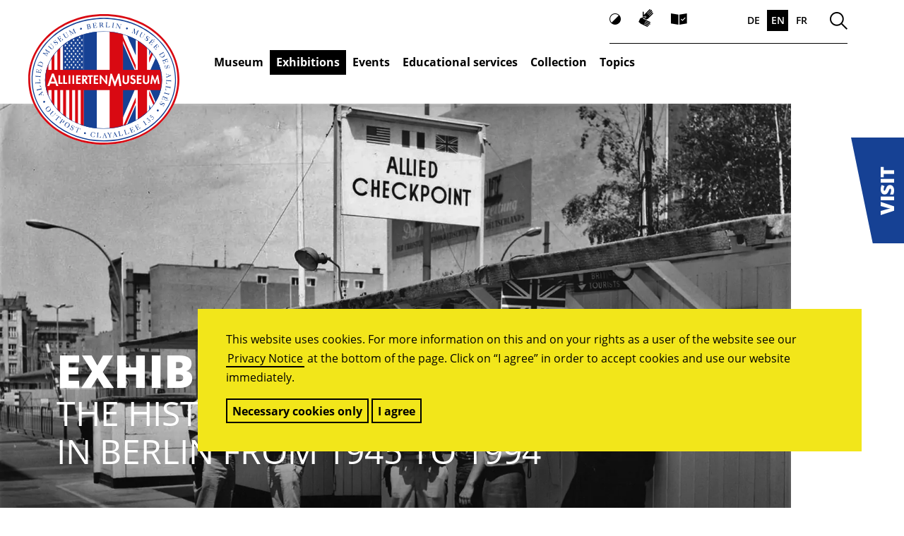

--- FILE ---
content_type: application/javascript
request_url: https://www.alliiertenmuseum.de/wp-content/themes/ally/js/libs/alter.js?ver=1732528737
body_size: 742
content:
/**
 * Alter v1.0.0
 * https://gist.github.com/enoks/a336e8db4594737a98d8bd2c3783c2d6
 *
 * Let variables be altered.
 *
 * ```
 * Alter.add( 'hook', ( variable, param1, param2, ... ) => variable), 10 ); // add callback
 * const variable = Alter.do( 'hook', variable, param1, param2, ... ); // let alter
 * ```
 *
 * Copyright 2023, Stefan Käsche
 * Licensed under MIT
 */

// Changelog:
//
// 1.0.0 - 2023-08-19
// Init.

;
(function ( $, name ) {

    const callbacks = {};

    $[name] = {
        /**
         * @param {string} hook
         * @param {function} callback
         * @param {number} priority (optional)
         */
        add: function ( hook, callback , priority = 10) {
            if ( typeof callback === 'function' ) {
                this.remove( hook, callback );

                if ( !callbacks[hook] ) callbacks[hook] = {};
                if ( !callbacks[hook][priority] ) callbacks[hook][priority] = [];

                callbacks[hook][priority].push( callback );
            }

            return this;
        },

        /**
         * @param {string} hook
         * @param {function} callback
         */
        remove: function( hook, callback ) {
            if ( !!callbacks[hook] ) Object.keys( callbacks[hook] ).forEach( priority => {
                callbacks[hook][priority].forEach( ( func, i ) => {
                    if ( func.toString() === callback.toString() ) {
                        delete callbacks[hook][priority][i];
                    }
                } )
            } );

            return this;
        },

        /**
         * @param {string} hook
         * @param variable
         * Add any number of parameters. They will be passed through.
         */
        do: function ( hook, variable ) {
            if ( !!callbacks[hook] ) {
                const params = Object.values( arguments ).slice(2);

                // sort by priority and loop through callbacks
                Object.values( Object.fromEntries( Object.entries( callbacks[hook] ).sort() ) ).forEach( $callbacks => {
                    $callbacks.forEach( $callback => {
                        variable = $callback.apply( null, [...[variable], ...params] );
                    } )
                } )
            }

            return variable;
        },
    };

})(window.alterScope||window, window.alterName||'Alter' );


--- FILE ---
content_type: application/javascript
request_url: https://www.alliiertenmuseum.de/wp-content/themes/ally/js/libs/peekaboo.js?ver=1713268190
body_size: 2522
content:
/**
 * peekaboo v1.2.2
 * https://github.com/enoks/peekaboo.js
 *
 * Copyright 2021, Stefan Käsche
 * https://github.com/enoks
 *
 * Licensed under MIT
 * https://github.com/enoks/peekaboo.js/blob/master/LICENSE
 */

;
( function( context, definition ) {
    'use strict';

    // AMD module
    if ( typeof define === 'function' && define.amd ) {
        define( 'peekaboo', [], function() {
            return definition;
        } );
    } // CommonJS module
    else if ( typeof module === 'object' && typeof module.exports === 'object' ) {
        module.exports = definition;
    } else {
        context.peekaboo = definition;
    }
} )( window, function() {
    "use strict";

    var jobs = [], // array of all peekaboo() calls
      busy = false; // be patient

    // check jobs
    function peekaboo( i ) {
        // no jobs ... nothing to do
        if ( !jobs.length ) return;

        if ( !busy ) {
            // using window's requestAnimationFrame for throttle/debounce
            if ( !!window.requestAnimationFrame ) return busy = window.requestAnimationFrame( peekaboo.bind( peekaboo, i ) );
            else busy = true;
        } else if ( !window.requestAnimationFrame ) return;

        // collect window's top, bottom, left and right
        var wh = window.innerHeight || 0;
        wh = document.documentElement.clientHeight > wh ? document.documentElement.clientHeight : wh;
        var ww = window.innerWidth || 0;
        ww = document.documentElement.clientWidth > ww ? document.documentElement.clientWidth : ww;

        var wt = window.pageYOffset,
          wb = wt + wh,
          wl = window.pageXOffset,
          wr = wl + ww;

        // loop through jobs
        jobs.forEach( function( job, j ) {
            // specific job is requested (on init of job)
            if ( ( typeof i === 'number' && i !== j ) ) return;

            // loop through job elements
            job.$.forEach( function( $element, i ) {
                if ( !$element ) return job.$[ i ] = null;

                // collect element's top, bottom, left and right
                var et = $element.getBoundingClientRect().top + window.pageYOffset - document.documentElement.clientTop,
                  eb = et + $element.clientHeight,
                  el = $element.getBoundingClientRect().left + window.pageXOffset - document.documentElement.clientLeft,
                  er = el + $element.clientWidth;

                // make sure threshold results in a _possible space_
                if ( wt - job.options.threshold > wb + job.options.threshold )
                    job.options.threshold += ( wt - job.options.threshold - ( wb + job.options.threshold ) ) / 2

                // check if element is in viewport
                // ... or should be loaded anyway
                if ( job.options.loadInvisible === true ||
                  ( ( job.options.loadInvisible == 'vertical' || eb >= wt - job.options.threshold && et <= wb + job.options.threshold ) &&
                    ( job.options.loadInvisible == 'horizontal' || er >= wl - job.options.threshold && el <= wr + job.options.threshold ) )
                ) {
                    if ( job.options[ 'class' ] && $element.className.split( / +/ ).indexOf( job.options[ 'class' ].trim() ) < 0 )
                        $element.className = ( $element.className += ' ' + job.options[ 'class' ].trim() ).trim();

                    job.options.callback.call( $element, job.options );

                    // don't need element anymore
                    job.$[ i ] = null;
                }
            } );

            // note: splice inside the forEach loop interferes with the array key :/ ... so:
            // remove peekaboo'ed elements
            job.$ = job.$.filter( function( item ) {
                return item;
            } );
        } );

        // remove completed jobs
        jobs = jobs.filter( function( job ) {
            return job.$.length;
        } );

        // release the function again
        if ( typeof busy == 'boolean' ) setTimeout( function() {
            busy = false;
        }, 16 );
        else busy = false;
    }

    var supportsEventOptions = false;
    // determines if event listeners support options instead of only boolean (useCapture)
    // @link https://developer.mozilla.org/en-US/docs/Web/API/EventTarget/addEventListener
    try {
        window.addEventListener( 'test', null, Object.defineProperty( {}, 'passive', {
            get: function() {
                supportsEventOptions = true;
            }
        } ) );
    } catch ( err ) {}

    // listen carefully my friend
    window.addEventListener( 'load', peekaboo, supportsEventOptions ? {
        once: true,
        passive: true
    } : false );
    window.addEventListener( 'scroll', peekaboo, supportsEventOptions ? {
        passive: true
    } : false );
    window.addEventListener( 'resize', peekaboo, supportsEventOptions ? {
        passive: true
    } : false );

    /**
     * @param string|NodeList|HTMLCollection|HTML...Element $elements
     * @param object|function oSettings
     */
    return function( $elements, oSettings ) {
        if ( !$elements ) return;

        if ( typeof $elements === 'string' ) $elements = document.querySelectorAll( $elements );
        else if ( $elements instanceof HTMLElement ) $elements = [ $elements ];

        if ( !$elements.length ) return;

        // make sure to have an array
        $elements = Array.prototype.slice.call( $elements );

        // callback shortcut
        if ( typeof oSettings === 'function' ) oSettings = {
            callback: oSettings
        };

        // default options
        var oOptions = {
            threshold: 0,
            loadInvisible: false,
            'class': 'peekaboo',
            callback: function( oOptions ) {}
        };

        // merge options aka settings
        if ( Object.prototype.toString.call( oSettings ) === '[object Object]' ) {
            for ( var option in oSettings ) {
                if ( !oSettings.hasOwnProperty( option ) ) continue;

                if ( option == 'loadInvisible' ) {
                    switch ( ( oSettings[ option ] + '' ).toLowerCase() ) {
                        case 'true':
                        case '1':
                            oSettings[ option ] = true;
                            break;

                        case 'horizontal':
                        case 'x':
                            oSettings[ option ] = 'horizontal';
                            break;

                        case 'vertical':
                        case 'y':
                            oSettings[ option ] = 'vertical';
                            break;

                        default:
                            continue;
                    }
                }
                // check expected vs send option value type
                else switch ( typeof oOptions[ option ] ) {
                    case 'undefined':
                        // custom option ... just pass through
                        break;

                    default:
                        // compare types
                        if ( typeof oOptions[ option ] !== typeof oSettings[ option ] ) {
                            console.debug( "Passed value for option '" + option + "' (type of " + typeof oSettings[ option ] + ") doesn't match expected value type (" + typeof oOptions[ option ] + ")." );
                            continue;
                        }
                        break;

                    case 'number':
                        oSettings[ option ] = parseFloat( oSettings[ option ] );
                        if ( isNaN( oSettings[ option ] ) ) {
                            console.debug( "Passed value for option '" + option + "' isn't of type number at all." );
                            continue;
                        }
                        break;
                }

                // override/extend oOptions
                oOptions[ option ] = oSettings[ option ];
            }
        }

        // add call to array of jobs
        jobs.push( {
            $: $elements,
            options: oOptions
        } );

        // initial call
        peekaboo( jobs.length - 1 );
    };

}() );

--- FILE ---
content_type: application/javascript
request_url: https://www.alliiertenmuseum.de/wp-content/themes/ally/inc/fact-box/js/script.js?ver=1637674580
body_size: 304
content:
[].forEach.call( document.getElementsByClassName( 'wp-block-fact-box-block' ), function( $factBox ) {
    const $facts = [].slice.call( $factBox.getElementsByTagName( 'li' ) );
    const $display = $factBox.querySelector( 'div.fact-data-display' );

    function doMobile() {
        if ( jQuery(window).width() < 480 ) {
            $facts.forEach( function( $fact ) {
                if ( $fact.classList.contains( 'active' ) ) {
                    $fact.appendChild( $display );
                }
            } );
        }
        else {
            $factBox.append( $display );
        }
    }

    $facts.forEach( function( $fact ) {
        const data = $fact.getAttribute( 'data-data' )||'';
        $fact.addEventListener( 'mouseover', function( e ) {
            $facts.forEach( function( $fact ) {
                $fact.classList.remove( 'active' );
            } );
            $fact.classList.add( 'active' );
            $display.innerHTML = data;
            doMobile();
        } );
        window.addEventListener( 'load', doMobile  );
        window.addEventListener( 'resize', doMobile );
    } )
} );

--- FILE ---
content_type: application/javascript
request_url: https://www.alliiertenmuseum.de/wp-content/themes/ally/inc/unfold/js/unfold.js?ver=1634649839
body_size: 516
content:
(function() {

    var __ = wp.i18n.__;

    // get all comments
    var nodeIterator = document.createNodeIterator(
        document.body,
        NodeFilter.SHOW_COMMENT
    ), $node;

    // loop through comment
    while ( nodeIterator.nextNode() ) {
        $node = nodeIterator.referenceNode;
        // ... and find `<!--unfold-->`
        if ( $node.textContent !== 'unfold' ) continue;

        (function() {
            var state, $unfold = document.createElement( 'span' );
            $unfold.className = 'unfold';

            $unfold.innerHTML = __( 'Further reading', 'unfold' );
            switchState();
            $node.before( $unfold );

            // toggle action
            function switchState( expand ) {
                state = !(typeof expand === 'undefined' ? typeof state === 'undefined' || state : !expand);
                $unfold.setAttribute( 'aria-expanded', state + '' );
            }

            var $collapse = $unfold.cloneNode();
            $collapse.classList.add( 'collapse' );
            $collapse.innerHTML = __( 'Close', 'unfold' );
            $node.parentElement.appendChild( $collapse );

            // toggle
            $unfold.addEventListener( 'click', switchState.bind( null, undefined ) );
            $collapse.addEventListener( 'click', switchState.bind( null, undefined ) );

            // var $next = $node;
            // while ( $next = $next.nextElementSibling ) {
            //     $next.setAttribute( 'data-unfold' );
            // }
        })();

        // we don't need this anymore
        $node.remove();
    }

})();

--- FILE ---
content_type: application/javascript
request_url: https://www.alliiertenmuseum.de/wp-content/themes/ally/js/libs/behaviours.js?ver=1634649839
body_size: 1581
content:
/*!
 * Behaviours v1.2.0
 * https://gist.github.com/enoks/77b98aded9b21e082bfc9625eb5e0870
 *
 * Copyright 2017, Stefan Käsche
 * Licensed under MIT
 */

;
(function ( $, name ) {

    var behaviours = {};

    $[name] = {
        /**
         * @param {string} name [GROUP:]NAME
         * @param {function|object} behaviour
         * @param {number} sequence (optional)
         */
        add: function ( name, behaviour, sequence ) {
            name = _scope( name );
            var group = name[0];
            name = name[1];

            // init group
            if ( !behaviours[group] ) behaviours[group] = {};

            // check for existing bahaviour in group
            if ( !!behaviours[group][name] )
                console.error( "The behaviour with the name '" + name + "' in the group '" + group + "' already exists. Please rename your behaviour, change group or remove existing one first." );
            else {
                if ( typeof behaviour == 'function' ) {
                    behaviour = { attach: behaviour }
                }

                behaviours[group][name] = {
                    sequence: parseInt( sequence ) || 0,
                    behaviour: behaviour
                };
            }

            return this;
        },

        /**
         * @param {string} name [GROUP:]NAME
         */
        remove: function ( name ) {
            name = _scope( name );
            var group = name[0];
            name = name[1];

            if ( !!behaviours[group] ) {
                // delete whole group
                if ( !name ) delete behaviours[group];
                // delete specific behaviour of group
                else delete behaviours[group][name];
            }

            return this;
        },

        /**
         * @param {string} name [GROUP:]NAME (optional)
         * @param {HTMLDocument|HTMLElement} $context (optional)
         * @param {object} settings (optional)
         */
        attach: function ( name, $context, settings ) {
            // shortcut: name is settings
            if ( Object.prototype.toString.call( name ) === '[object Object]' && !$context && !settings ) {
                settings = name;
                name = '';
            }

            // shortcut: $context is settings
            if ( Object.prototype.toString.call( settings ) !== '[object Object]' && (Object.prototype.toString.call( $context ) === '[object Object]') ) {
                settings = $context;
                $context = null;
            }

            // shortcut: name is $context
            if ( (name instanceof HTMLDocument || name instanceof HTMLElement) && !($context instanceof HTMLDocument || $context instanceof HTMLElement) ) {
                $context = name;
                name = '';
            }

            var sequence = this.sequence( name );

            for ( var behaviour in sequence ) {
                if ( !sequence.hasOwnProperty( behaviour ) ) continue;

                sequence[behaviour].attach( $context || document, settings || {} );
            }

            return this;
        },

        /**
         * @param {string} name [GROUP:]NAME (optional)
         * @returns {object} list of behaviours
         */
        sequence: function ( name ) {
            if ( !!name ) {
                name = _scope( name );
                var group = name[0];
                name = name[1];
            }

            var sequence = [];

            for ( var _group in behaviours ) {
                if ( !behaviours.hasOwnProperty( _group ) ) continue;
                if ( !!group && _group != group ) continue;

                for ( var _name in behaviours[_group] ) {
                    if ( !behaviours[_group].hasOwnProperty( _name ) ) continue;
                    if ( !!name && _name != name ) continue;

                    // [SEQUENCE, GROUP:NAME, BEHAVIOUR]
                    sequence.push( [behaviours[_group][_name].sequence, _group + ':' + _name, behaviours[_group][_name].behaviour] )
                }
            }

            // sort by sequence
            sequence.sort( function ( a, b ) {
                return a[0] - b[0];
            } ).forEach( function ( behaviour, i ) {
                if ( !i ) sequence = {};
                sequence[behaviour[1]] = behaviour[2];
            } );

            // {(GROUP:NAME): BEHAVIOUR}
            return sequence;
        },

        /**
         * Get specific behaviour.
         *
         * @param {string} name [GROUP:]NAME (optional)
         * @returns {behaviour|null}
         */
        get: function ( name ) {
            if ( _scope( name )[1] ) {
                var sequence = this.sequence( name ),
                    names = Object.keys( sequence );

                if ( names.length === 1 ) return sequence[names[0]];
            }

            return null;
        }
    };

    /**
     * @param {string} name [GROUP:]NAME
     * @return {array} (GROUP, NAME)
     * @private
     */
    function _scope( name ) {
        var separator = (name || '').indexOf( ':' );

        if ( separator == 0 ) {
            name = name.slice( 1 );
            separator = -1;
        }

        if ( separator == -1 ) {
            name = 'base:' + name;
            separator = 4;
        }

        return [name.slice( 0, separator++ ), name.slice( separator )];
    }

    // eventually call all behaviours once dom is loaded
    document.addEventListener( 'DOMContentLoaded', function () {
        $[name].attach();
    }, false );

})(window.behavioursScope||window, window.behavioursName||'Behaviours' );


--- FILE ---
content_type: application/javascript
request_url: https://www.alliiertenmuseum.de/wp-content/themes/ally/js/functions.js?ver=1732874754
body_size: 17528
content:
// ---
// global elements

const $header = document.getElementById( 'masthead' );

// ---
// Set `var`s to be used in CSS.
// Usage see `vh()` and `vw()` in `wp-content/themes/fp/css/base/_functions.scss`.
(function() {

    // viewport
    const setViewportVariables = () => {
        // use `clientWidth` and `clientHeight` for dimensions without scrollbars
        document.documentElement.style.setProperty('--vh', `${document.documentElement.clientHeight/100}px`)
        document.documentElement.style.setProperty('--vw', `${document.documentElement.clientWidth/100}px`)
    }

    setViewportVariables();
    window.addEventListener('resize', setViewportVariables );
    visualViewport.addEventListener('resize', setViewportVariables );

    // `$header`
    (new ResizeObserver( ( entries ) =>
        entries.forEach( ( entry ) =>
            // set header height variable
            entry.target.offsetHeight && document.documentElement.style.setProperty('--header-height', entry.target.offsetHeight + 'px' )
        )
    )).observe( $header );

})();

(function() {

    const EVENT = (function() {
        // can use event options!?
        window.eventlistenersCanUseOptions = false;
        document.createElement('div').addEventListener('test', function() {}, { get passive() { return !(window.eventlistenersCanUseOptions = true); }});

        const listeners = {
            load: [],
            scroll: [],
            resize: []
        }

        Object.keys( listeners ).forEach( function( event ) {
            window.addEventListener( event, function( e ) {
                window.requestAnimationFrame( function() {
                    listeners[event].forEach( function( callback ) {
                        callback( e );
                    } )
                } )
            }, eventlistenersCanUseOptions ? {
                capture: false,
                once: false,
                passive: false } : false )
        } )

        const methods = {
            on: function( event, callback, options ) {
                if ( Object.keys( listeners ).indexOf( event ) < 0 ) return
                if ( typeof callback !== 'function' ) return

                listeners[event].push( callback )
                callback()
            },

            options: function( options ) {
                options = options||'';
                if ( Object.prototype.toString.call( options ) === '[object Array]' ) options = options.join( ' ' );

                if ( typeof options === 'string' ) {
                    options = options.match(/(capture|once|passive)/g )||[];

                    options = {
                        capture: options.indexOf( 'capture' ) >= 0,
                        once: options.indexOf( 'once' ) >= 0,
                        passive: options.indexOf( 'passive' ) >= 0,
                    };
                }

                if ( Object.prototype.toString.call( options ) !== '[object Object]' ) options = {};

                options = {
                    capture: false,
                    once: false,
                    passive: false,
                    ...options
                };

                if ( !eventlistenersCanUseOptions ) return options['capture'];
                return options;
            }
        }

        methods.passive = methods.options( 'passive' )

        return methods
    })();

    // DOMs
    // ---

    const $body = document.body;
    const $header = document.getElementById( 'masthead' );

    // mark document as `.scrolled`
    // ---

    EVENT.on( 'scroll', function( e ) {
        $body.classList[window.scrollY ? 'add' : 'remove']( 'scrolled' );
    } );

    // header
    // ---

    (function() {

        // header space
        // ---

        new ResizeObserver( function( entries ) {
            entries.forEach( entry => {
                $body.style.paddingTop = entry.target.offsetHeight + 'px';
            } )
        } ).observe( $header );

        // header + logo animation
        // ---

        const $logo = document.getElementById( 'logo' );
        const $logoLink = $logo && $logo.closest('a');
        const $badge = $logo && $logo.querySelector( '#badge' );
        const $name = $logo && $logo.querySelector( '#name' );
        // if ( $name ) $name.style.transformOrigin = 'center center';

        const diff = parseInt(window.getComputedStyle( $header ).paddingBottom)||$header.offsetHeight;
        let headerPositionY = 0, lastScrollY = 0;

        EVENT.on( 'scroll', function() {
            const progress = Math.min(window.scrollY/diff/20, 1 );
            if ( $logoLink ) $logoLink.style.overflow = progress >= 1 ? 'hidden' : '';

            /*if ( $badge ) {
                $badge.style.opacity = 1 - progress;
                $badge.style.transform = 'translate3d(0,' + (-diff * progress * 2) + 'px,0)';
            }

            if ( $name ) {
                $name.style.filter = 'invert(' + progress + ')';
                $name.style.transform = 'scale(' + (1 + .2 * progress) + ') translate3d(0,' + (-23 * progress) + 'px,0)';
            }*/

            // $header.style.paddingBottom = Math.max( diff - window.scrollY/5, 12.5 ) + 'px';

            // show/hide header
            // ---

            // ... also move the tab navigation wrapper in booking forms
            let $navTabWrapper = document.getElementsByClassName( 'nav-tab-wrapper' );
            if ( window.scrollY > diff * 20 ) {
                let calculatation = 'translate3d(0,' + (headerPositionY = Math.max(-$header.offsetHeight, Math.min(0, (headerPositionY + (lastScrollY - window.scrollY) / (lastScrollY < window.scrollY ? 5 : 2))))) + 'px,0)';
                $header.style.transform = calculatation;

                if ( $navTabWrapper.length > 0 )
                    $navTabWrapper[0].style.transform = calculatation;
            } else {
                $header.style.transform = '';
                if ( $navTabWrapper.length > 0 )
                    $navTabWrapper[0].style.transform = '';
            }

            lastScrollY = window.scrollY;
        } );

        $header.addEventListener( 'focus', function () {
            $header.style.transform = 'none';
        } );
    })();

    // navigation
    (function() {
        let $navi = $header.querySelector('#navigation');
        let $menuItems = $navi.querySelectorAll(':scope > .menu-item');

        [].forEach.call( $menuItems, function ( $menuItem ) {
            $menuItem.firstChild.addEventListener( 'focus', function ( e ) {
                let $subMenus = $navi.querySelectorAll( '.sub-menu' );
                $subMenus.forEach( e => e.style.display = null );

                let $subMenu = $menuItem.querySelector( '.sub-menu' );
                if ( !$subMenu ) return;

                $subMenu.style.display = 'block';

                $subMenu.querySelector( ':scope > li:last-child a' ).addEventListener( 'focusout', function () {
                    $subMenus.forEach( e => e.style.display = null );
                } );
            } );
        } );
    })();

    // publication toggle
    (function() {
        let $articles = [...document.getElementsByClassName('publication')];

        if ($articles.length < 1) return;

        function togglePublication ( event ) {
            if ( typeof event.target.download == "undefined" ) {
                event.preventDefault();
            }
            $articles.forEach( e => {
                if (event.currentTarget.id === e.id) {
                    e.classList.toggle( 'active' )
                } else {
                    e.classList.remove( 'active' )
                }
            });
        }

        [].forEach.call($articles, function ($article) {
            $article.addEventListener( 'click', togglePublication );
            $article.addEventListener( 'touchend', togglePublication );
        });
    })();

    // quicklinks
    // ---

    (function() {
        // quicklinks are already added
        if ( document.getElementById( 'quicklinks' ) ) return;

        let anchors = document.querySelectorAll( '#primary > article > div.entry-content > *[id]:not([id^="more"]):not([id^="slider-"]):not([id^="post-"]):not([id^="flockler"])' );
        if ( !anchors.length ) return;

        anchors = [].map.call( anchors, ( anchor ) => ( {
            anchor: anchor.id,
            label: anchor.id
        } ) );

        let $title = document.querySelector( '.entry-title, .page-title' );
        if ( $title ) anchors.unshift( { anchor: '', label: $title.innerHTML.replace( /<(\w+)[^>]+>.*<\/\1>/g, ' ' ).trim() } );
        anchors.push( { anchor: '', label: wp.i18n.__( 'Return to top', 'ally' ) } );

        anchors = anchors.filter( ( anchor ) => anchor.label )
        if ( !anchors.length ) return;

        const $article = document.querySelector( '#primary > article' );
        $article.classList.add( 'has-quicklinks' );

        let $quicklinks = document.createElement( 'aside' );
        $quicklinks.id = 'quicklinks';
        $quicklinks.classList.add( 'sidebar' );
        $quicklinks.innerHTML = '<span>' + wp.i18n.__( 'Go to', 'ally' ) + '</span>';

        // add links
        let $links = document.createElement( 'ul' );
        $links.classList.add( 'list-unstyled' );
        anchors.forEach( ( anchor ) => $links.innerHTML += `<li><a href="#${anchor.anchor}">${anchor.label}</a></li>` )
        $quicklinks.appendChild( $links );

        $article.appendChild( $quicklinks );

        const $content = $article.querySelector( 'div.entry-content' );
        if ( !$content ) return;

        function addSpace() { $content.style.paddingRight = $quicklinks.offsetWidth + 40 + 'px'; }
        function removeSpace() { $content.style.paddingRight = ''; }

        const $checkWidthAndAddSpace = function () {
            if (window.innerWidth > 1310) {
                addSpace();
                document.addEventListener( 'DOMContentLoaded', addSpace, EVENT.passive );
                window.addEventListener( 'load', addSpace, EVENT.passive );
            } else {
                removeSpace();
                document.addEventListener( 'DOMContentLoaded', removeSpace, EVENT.passive );
                window.addEventListener( 'load', removeSpace, EVENT.passive );
            }
        }

        window.addEventListener('load', $checkWidthAndAddSpace);
        window.addEventListener('resize', $checkWidthAndAddSpace);

    })();

    // Filter unfold
    (function () {
        if (jQuery(window).width() < 480) {
            var $filters = document.getElementsByClassName('filters');

            [].forEach.call($filters, function ($filter) {
               var $unfoldtitle = $filter.querySelector('h3');

               $unfoldtitle.classList.add('unfold');

               $unfoldtitle.addEventListener('click', function (e) {
                   jQuery(e.target).toggleClass('unfold');
                   jQuery(e.target).toggleClass('collapse');
                });
            });
        }
    })();

    // Tabs as dropdown for mobile
    (function () {
        if (window.innerWidth < 480) {
            const
                $tabsContainer = document.querySelector('.tabs-mobile-as-dropdown'),
                $tabs = document.querySelector('.wp-block-ub-tabbed-content-tabs-title'),
                $slider = document.querySelector('.wp-block-ub-tabbed-content-tabs-content');

            let $li = '';

            if (!$tabs || !$tabsContainer)
                return;

            // Parse tab menu items
            for (let i = 0; i < $tabs.childNodes.length; i++) {
                $li = $li + '<li tabindex="' + i + '"><a href="javascript: void(0)" data-tab-id="' + $tabs.childNodes[i].id + '" >' + $tabs.childNodes[i].textContent.trim() + '</a></li>';
            }

            // Generate dropdown HTML
            let $dropdownHtml = '<div class="filters-as-dropdown"><div><div class="dropdown" aria-expanded="false"><span class="active">' + $tabs.childNodes[0].textContent.trim() + '</span><ul>' +
                $li +
                '</ul></div></div></div>';

            $tabsContainer.insertAdjacentHTML('afterBegin',  $dropdownHtml);

            const $tabsDropdown = $tabsContainer.getElementsByClassName('dropdown');
            if ( $tabsDropdown.length ) {
                // collapse
                let $dropdownActiveValue = $tabsDropdown[0].querySelector('.active');
                $tabsDropdown[0].addEventListener( 'click', function( e ) {
                    [].forEach.call( $tabsDropdown, function( $dropdown ) {
                        console.log(e.currentTarget);
                        if ( e.target.closest( '.dropdown' ) !== $dropdown )
                            $dropdown.setAttribute( 'aria-expanded', 'false' );

                        $dropdown.setAttribute( 'aria-expanded', !($dropdown.getAttribute( 'aria-expanded' ) === 'true') + '' );
                    } )
                }, EVENT.passive );

                let $tabsDropdownItems = $tabsDropdown[0].querySelector('ul').childNodes;
                [].forEach.call( $tabsDropdownItems, function( $tabsDropdownItem ) {
                    $tabsDropdownItem.addEventListener('click', function (e) {
                        let slide = Number(e.currentTarget.getAttribute( 'tabindex' )) + 1;
                        $dropdownActiveValue.innerHTML = e.currentTarget.querySelector('a').innerHTML;
                        $slider.slider( 'slide', slide );
                    })
                } )

                function switchDropdown( slide ) {                    ;
                    $dropdownActiveValue.innerHTML = $tabsDropdown[0].querySelector('li[tabindex="' + (slide - 1) + '"] > a' ).innerHTML;

                    let $control = $slider.querySelector( '.slider-control' );
                    if ( !$control ) return;

                    const $slides = $slider.querySelector( '.slides' );
                    if ( $slides.children.length <= 1 ) return;

                    $control.setAttribute( 'data-slide', ('0' + slide).slice(-2) );

                    let cnt = slide - 1;
                    if ( cnt < 1 ) cnt = $slides.children.length
                    $control.children[0].setAttribute( 'data-next-slide', ('0' + cnt).slice(-2) );

                    cnt = slide + 1;
                    if ( cnt > $slides.children.length ) cnt = 1
                    $control.children[1].setAttribute( 'data-prev-slide', ('0' + cnt).slice(-2) );
                }

                setTimeout(function () {
                    $slider.slider( 'set', 'onBeforeSlide', switchDropdown );
                }, 1000);

            }

        }
    })();

    // Markup modifications for mobile
    (function () {

        function modifyHeaders(){
            if (jQuery(window).width() >= 480)
                return;

            var $wpcf7Forms = document.getElementsByClassName('wpcf7');
            [].forEach.call($wpcf7Forms, function ($form) {
                var hasTabs = $form.querySelector('.nav-tab-wrapper');

                if (hasTabs) {
                    jQuery('#primary > article > header').hide();
                }
            });
        }
        window.addEventListener('load', modifyHeaders);
        window.addEventListener('resize', modifyHeaders);

        function wpBlockColumnOrder() {
            if (jQuery(window).width() >= 480)
                return;

            // move images to top on has backround boxes
            var $hasBackgroundBoxes = document.getElementsByClassName('has-background');
            [].forEach.call($hasBackgroundBoxes, function ($hasBackgroundBox) {
                var $lastWpBlockColumn = $hasBackgroundBox.querySelector('.wp-block-column:last-child');
                if ($lastWpBlockColumn) {
                    var hasImg = $lastWpBlockColumn.querySelector('.wp-block-image');
                }

                if (hasImg) {
                    $lastWpBlockColumn.style.order = '-1';
                }

            });
        }
        window.addEventListener('load', wpBlockColumnOrder);
        window.addEventListener('resize', wpBlockColumnOrder);

    })();

    // Slider
    const sliderDateControll = function sliderDateControll( $slider ) {
        const $control = $slider.querySelector( '.slider-control' );
        if ( !$control ) return;

        const $slides = $slider.querySelector( '.slides' );
        if ( $slides.children.length <= 1 ) return;

        let year = $slides.children[0].getAttribute('data-year');
        $control.setAttribute( 'data-slide', year );

        $slider.slider('set', 'onSlideComplete', function( slide ) {
            let year = $slider.querySelector('.slide-on-stage').getAttribute('data-year');
            $control.setAttribute( 'data-slide', year );
        });
    };

    (function () {

        let defaultSliderOptions = {
            fit: '',
            display: 'peek',
            gap: '40px',
            pager: false
        };

        // museum slider
        // ---

        [].forEach.call( document.getElementsByClassName('museum-slider'), function( $slider ) {
            new Slider( $slider, {
                ...defaultSliderOptions,
                columns: 1
            } );
        } );

        // education slider
        // ---

        [].forEach.call( document.getElementsByClassName('education-slider'), function( $slider ) {
            [].forEach.call( $slider.children, function ( $slide ) {
                // slide link
                const $link = $slide.querySelector( 'a[href]' );
                if ( $link ) {
                    $slide.setAttribute( 'data-href', $link.href );
                    $slide.setAttribute( 'tabindex', 0 );

                    // remove same inner links from tab navigations
                    [].forEach.call( $slide.querySelectorAll( 'a, [data-href]' ), $a => {
                        if ( $link.href !== $a.href ) return;
                        if ( !$a.hasAttribute( 'tabindex' ) ) $a.setAttribute( 'tabindex', -1 );
                    } )
                }
            } );

            EVENT.on( 'resize', function() {
                if ( window.innerWidth > 1310 ) $slider.slider && ($slider = $slider.slider( 'destroy', 'destroy' ));
                else {
                    // attach slider
                    if ( !$slider.slider ) new Slider( $slider, {
                        ...defaultSliderOptions,
                        columns: $slider.children.length
                    } );

                    if ( window.innerWidth > 920 ) $slider.slider( 'set', 'columns', 3 );
                    else if ( window.innerWidth > 782 ) $slider.slider( 'set', 'columns', 2 );
                    else $slider.slider( 'set', 'columns', 1 );
                }
            } );
        } );

        // team slider
        // ---

        [].forEach.call( document.getElementsByClassName('team-slider'), function( $slider ) {
            if ( $slider.classList.contains( 'wp-block-group' ) )
                $slider.children[0].classList.add( 'slides' )

            new Slider( $slider, {
                ...defaultSliderOptions,
                theme: 'team'
            } );
        } );

        // chronology slider
        // ---

        [].forEach.call( document.getElementsByClassName('chronology-slider'), function( $slider ) {
            if ( $slider.classList.contains( 'wp-block-group' ) )
                $slider.children[0].classList.add( 'slides' )

            new Slider( $slider, {
                ...defaultSliderOptions, jump: 3, columns: 3, theme: 'chronology'
            } );

            let $slides = $slider.children[0];
            let hasImage = $slides.querySelectorAll( 'figure' );
            [].forEach.call( hasImage, function ($image) {
                $image.parentNode.classList.add( 'has-image' );
            } );

            window.addEventListener('load', function() {
                if ( window.innerWidth <= 1160 ) {
                    $slider.slider( 'set', 'jump', 1);
                    $slider.slider( 'set', 'columns', 1);
                } else if ( window.innerWidth <= 1760 ) {
                    $slider.slider( 'set', 'jump', 2);
                    $slider.slider( 'set', 'columns', 2);
                }
            });
            window.addEventListener('resize', function() {
                if ( window.innerWidth <= 1160 ) {
                    $slider.slider( 'set', 'jump', 1);
                    $slider.slider( 'set', 'columns', 1);
                } else if ( window.innerWidth <= 1760 ) {
                    $slider.slider( 'set', 'jump', 2);
                    $slider.slider( 'set', 'columns', 2);
                }
            });

        } );

        // history slider
        // ---

        [].forEach.call( document.getElementsByClassName('geschichte-slider'), function( $slider ) {
            if ( $slider.classList.contains( 'wp-block-group' ) )
                $slider.children[0].classList.add( 'slides' )

            new Slider( $slider, {
                ...defaultSliderOptions,
                theme : 'chronology',
                columns: 3
            } );

            let $slides = $slider.children[0];
            let hasImage = $slides.querySelectorAll( 'figure' );
            [].forEach.call( hasImage, function ($image) {
                $image.parentNode.classList.add( 'has-image' );
            } );

            window.addEventListener('load', function() {
                if ( window.innerWidth <= 782 ) {
                    $slider.slider( 'set', 'jump', 1);
                    $slider.slider( 'set', 'columns', 1);
                } else if ( window.innerWidth <= 1760 ) {
                    $slider.slider( 'set', 'jump', 2);
                    $slider.slider( 'set', 'columns', 2);
                }
            });
            window.addEventListener('resize', function() {
                if ( window.innerWidth <= 782 ) {
                    $slider.slider( 'set', 'jump', 1);
                    $slider.slider( 'set', 'columns', 1);
                } else if ( window.innerWidth <= 1760 ) {
                    $slider.slider( 'set', 'jump', 2);
                    $slider.slider( 'set', 'columns', 2);
                }
            });

        } );

        // statistic slider
        // ---

        [].forEach.call( document.getElementsByClassName('statistic'), function( $slider ) {
            function statisticSlider() {
                const xs = 425;
                const sm = 574;
                const md = 834;

                let vw = document.documentElement.clientWidth;

                new Slider( $slider, {
                    ...defaultSliderOptions,
                    theme: 'statistic',
                    control: false,
                    swipe: false
                } );

                const slides = $slider.querySelector( '.slides' ).children.length;

                if ( vw <= md && vw > sm ) {
                    $slider.slider('set', { columns: 4, swipe: true });
                }
                else if ( vw <= sm && vw > xs ) {
                    $slider.slider('set', { columns: 2, swipe: true });
                }
                else if ( vw <= xs ) {
                    $slider.slider('set', { columns: 1, swipe: true });
                }
                else {
                    $slider.slider('set', { columns: slides, swipe: false });
                }
            }

            window.addEventListener( 'resize', statisticSlider );
            window.addEventListener( 'load', statisticSlider );
        } );

        // Tabbed-content slider
        // ---

        [].forEach.call( document.getElementsByClassName('wp-block-ub-tabbed-content-tabs-content'), function( $slider ) {
            new Slider( $slider, {
                ...defaultSliderOptions
            } );
        } );

        // Date filter slider
        // ---
        let $dateSlider = document.querySelector('.date-slider');
        if ( $dateSlider ) {
            const $dateSliderInit = new Slider( $dateSlider, {
                ...defaultSliderOptions,
                ...{ theme: 'calender', columns: 1, dimension: '200px x 200px' }
            } );
        }

        // Swiper
        [].forEach.call( document.getElementsByClassName( 'swiper' ), ( $slider ) => {

            const swiper = $slider.swiper;
            if ( !swiper ) return;

            // make available for CSS use
            $slider.style.setProperty( '--duration', `${$slider.swiper.params.speed}ms` );

            // slide link
            swiper.slides.forEach( ( $slide ) => {
                const $link = $slide.querySelector( 'a[href]' );
                if ( !$link ) return;

                $slide.setAttribute( 'data-href', $link.href );
            } )

            const $ui = $slider.querySelector( '.swiper-ui' );

            function onSlideChange( swiper ) {
                // add/remove slide from tab navigation
                swiper.slides.forEach( ( $slide, i) => {
                    if ( $slide.hasAttribute( 'data-href' ) )
                        $slide.setAttribute( 'tabindex', swiper.activeIndex === i ? 0 : -1 );
                } );

                if ( !$ui ) return;

                // current slide display
                const activeIndex = swiper.activeIndex + 1;
                $ui.setAttribute( 'data-slide', activeIndex.toString().padStart(2, '0') );

                if ( !swiper.navigation ) return;

                // prev slide number
                const prevIndex = activeIndex > 1 ? activeIndex - 1 : swiper.slides.length;
                swiper.navigation.prevEl.setAttribute( 'data-prev-slide', prevIndex.toString().padStart(2, '0') );

                // next slide number
                const nextIndex = activeIndex < swiper.slides.length ? activeIndex + 1 : 1;
                swiper.navigation.nextEl.setAttribute( 'data-next-slide', nextIndex.toString().padStart(2, '0') );

                // update button color
                let color = '';
                if ( swiper.slides[swiper.activeIndex].classList.contains( 'has-text-color' ) )
                    color = window.getComputedStyle( swiper.slides[swiper.activeIndex].firstElementChild ).color;
                else if ( swiper.slides[swiper.activeIndex].firstElementChild.tagName === 'FIGURE' )
                    color = '#ffffff';
                $ui.style.setProperty( '--swiper-navigation-color', color );
            }

            onSlideChange( swiper );
            swiper.on( 'slideChange', onSlideChange );

            // background image's figcaption space compensation
            (function() {

                const figcaptionSpace = new ResizeObserver( entries => {
                    let space = 0;

                    entries.forEach( entry => {
                        space = Math.max( space, entry.borderBoxSize[0].blockSize );
                    } );

                    swiper.wrapperEl.style.marginBottom = space + parseFloat(window.getComputedStyle( $slider ).marginBottom) + 'px';
                } );

                [].forEach.call( $slider.querySelectorAll( '.swiper-slide > figure:first-child figcaption' ), ( $figcaption ) => {
                    figcaptionSpace.observe( $figcaption );
                } )

            })();

        } );

        // All slider

        // a11y
        document.querySelectorAll( '.swiper, .slider' ).forEach( $slider => {
            if ( !$slider.hasAttribute( 'role' ) )
                $slider.setAttribute( 'role', 'group' )

            if ( !$slider.hasAttribute( 'aria-roledescription' ) )
                $slider.setAttribute( 'aria-roledescription', 'carousel' )

            const $wrapper = $slider.querySelector( '.swiper-.wrapper, .slides' );
            if ( $wrapper ) [].forEach.call( $wrapper.children, $slide => {
                if ( !$slide.hasAttribute( 'role' ) )
                    $slide.setAttribute( 'role', 'group' )

                if ( !$slide.hasAttribute( 'aria-roledescription' ) )
                    $slide.setAttribute( 'aria-roledescription', 'slide' )
            } )
        } )

        // set tabindex
        function setSliderSlidesTabindex( $slider ) {
            $slider.querySelectorAll( '.slides > [data-href]' ).forEach( $slide => {
                $slide.setAttribute(
                  'tabindex',
                  $slide.classList.contains( 'slide-visible' ) ? 0 : -1
                );
            } );
        }

        window.addEventListener( 'slider:onSlideComplete', function( e ) {
            setSliderSlidesTabindex( e.target );
        } );

        window.addEventListener( 'slider:onInit', function( e ) {
            setSliderSlidesTabindex( e.target );
        } );

        [].forEach.call( document.getElementsByClassName( 'slider' ), function( $slider ) {
            setSliderSlidesTabindex( $slider );

            const $slides = $slider.querySelector( '.slides' ).children;

            [].forEach.call( $slides, function ( $slide ) {
                // ---
                // Replace images alt attributes get from caption.

                let $image = $slide.querySelector( 'img' );

                let $figcaption = $slide.querySelector( 'figcaption' );
                if ( !$figcaption ) return;

                let captionText = $slide.querySelector( 'figcaption' ).innerText;

                if ( captionText.search( /\[alt-text:/i ) > 0 ) {
                    let altText = captionText.substring(
                        captionText.indexOf("[") + 'alt-text:'.length + 1,
                        captionText.lastIndexOf("]")
                    );

                    $figcaption.innerHTML = $figcaption.innerHTML.replace( '[alt-text:' + altText + ']', '' );
                    $image.setAttribute( 'alt', altText.trimStart() );
                }
            } );

        } );

        // control numbers and tabs
        // ---

        [].forEach.call( document.getElementsByClassName( 'slider' ), function( $slider ) {
            const $control = $slider.querySelector( '.slider-control' );
            if ( !$control ) return;

            const $slides = $slider.querySelector( '.slides' );
            if ( $slides.children.length <= 1 ) return;

            // Numbers
            function sliderNumbers( slide ) {
                let columns = $slider.getAttribute( 'data-columns' ) * 1;
                let length = $slides.children.length;

                if ( columns > 1 ) {
                    slide = Math.ceil( (slide + 1) / columns )
                    length = Math.ceil( length / columns )
                }

                $control.setAttribute( 'data-slide', ('0' + slide).slice(-2) );

                let cnt = slide - 1;
                if ( cnt < 1 ) cnt = length
                $control.children[0].setAttribute( 'data-next-slide', ('0' + cnt).slice(-2) );

                cnt = slide + 1;
                if ( cnt > length ) cnt = 1
                $control.children[1].setAttribute( 'data-prev-slide', ('0' + cnt).slice(-2) );
            }

            if ($slider.getAttribute('data-theme') === 'calender') {
                sliderDateControll( $slider );
                $slider.slider( 'set', 'onSlideComplete', sliderDateControll( $slider ) );
            }
            else {
                sliderNumbers( 1 ) // init
                $slider.slider( 'set', 'onBeforeSlide', sliderNumbers );
            }

            // Tabs
            // ---
            const $tabs = $slider.parentNode.querySelectorAll('.wp-block-ub-tabbed-content-tab-title-wrap');
            if ( $tabs.length ) {

                [].forEach.call( $tabs, function ( $tab, i ) {
                    $tab.setAttribute( 'tabindex', i );
                } );

                function switchTab( slide ) {
                    $tabs.forEach( e => e.classList.remove( 'active' ) );
                    $tabs[slide - 1].classList.add( 'active' );
                    sliderNumbers( slide );
                } 

                [].forEach.call( $tabs, function ( $tab ) {
                    $tab.addEventListener( 'click', function ( e ) {
                        let slide = Number(e.currentTarget.getAttribute( 'tabindex' )) + 1;
                        $slider.slider( 'slide', slide );
                    });
                });

                $slider.slider( 'set', 'onBeforeSlide', switchTab );
            }

            // Change arrow color if slide is data-layout=content.
            const changeArrowColor = function ( $slider ) {
                let $onStage = $slider.querySelector('.slide-on-stage').getAttribute('data-layout');
                let $firstArrow = $control.querySelector( '*:first-child' );
                if ($onStage === 'content') {
                    if (!$firstArrow.classList.contains( 'dark' )) {
                        $firstArrow.classList.add('dark');
                    }
                }
                else {
                    if ($firstArrow.classList.contains( 'dark' )) {
                        $firstArrow.classList.remove( 'dark' );
                    }
                }
            }

            if ($slider.getAttribute('data-theme') === 'frontpage') {
                const $slides = $slider.querySelector( '.slides' );

                window.addEventListener( 'load', changeArrowColor( $slider ) );
                $slider.slider( 'set', 'onSlideComplete', function() {
                    changeArrowColor( $slider );
                } );

                $slider.slider( 'set', 'onSlide', function() {
                    const md = 834;
                    let vw = document.documentElement.clientWidth;
                    if ( vw > md ) return;

                    let $onStageHeight = $slider.querySelector('.slide-on-stage').offsetHeight;
                    $slides.style.maxHeight = $onStageHeight + 'px';
                } );

            }

        } );

        return;

        // Responsive TODO should be finished
        function sliderModColumnsChange( $slider, $breakpoints = []) {
            switch ( true ) {
                case $breakpoints.hasOwnProperty(480) && !isNaN($breakpoints[480]) && window.innerWidth <= 480:
                    $slider.slider('set', { columns: $breakpoints[480] });
                    console.log(480);
                    break;
                case $breakpoints.hasOwnProperty(782) && !isNaN($breakpoints[782]) && window.innerWidth <= 782:
                    $slider.slider('set', { columns: $breakpoints[782] });
                    console.log(782);
                    break;
                case $breakpoints.hasOwnProperty(1160) && !isNaN($breakpoints[1160]) && window.innerWidth <= 1160:
                    $slider.slider('set', { columns: $breakpoints[1160] });
                    console.log(1160);
                    break;
                case $breakpoints.hasOwnProperty(1310) && !isNaN($breakpoints[1310]) && window.innerWidth <= 1310:
                    $slider.slider('set', { columns: $breakpoints[1310] });
                    console.log(1310);
                    break;
                case $breakpoints.hasOwnProperty(1760) && !isNaN($breakpoints[1760]) && window.innerWidth <= 1760:
                    $slider.slider('set', { columns: $breakpoints[1760] });
                    console.log(1760);
                    break;
                default:
                    console.log('default');
            }
        }

        let $geschichteSlider = document.querySelector('.geschichte-slider');
        if ( $geschichteSlider ) {
            const $geschichteSliderInit = new Slider( $geschichteSlider, {
                ...defaultSliderOptions,
                ...{ theme: 'timeline', columns: 3 }
            } );
        }

        let $sliders = document.getElementsByClassName('slider');
        [].forEach.call($sliders, function ( $slider ) {
            window.addEventListener('load', function() { sliderModChange( $slider ) });
            window.addEventListener('resize', function() { sliderModChange( $slider ) });
        })

        // Responsive
        function sliderModChange( $slider ) {
            let $slides = $slider.querySelectorAll('.slides > *');

            if (jQuery(window).width() < 480) {
                $slider.slider('set', {
                    columns: 1,
                    control: true
                });
            }
            else if ( $slider.slider('get', 'theme') === 'columns' ) {
                $slider.slider('set', {
                    columns: $slides.length,
                    control: false
                });
            }
        }
    })();

    // Visit layer
    // ---

    (function () {

        const $layer = document.getElementById('visit-layer');
        if ( !$layer ) return;

        const $canvas = document.createElement('canvas' );
        const ctx = $canvas.getContext('2d' );

        const $section = $layer.querySelector( 'section' );

        function drawBackground() {
            // adjust canvas size
            $canvas.width = $layer.offsetWidth;
            $canvas.height = $layer.offsetHeight;
            // clear canvas
            ctx.clearRect(0, 0, $canvas.width, $canvas.height );

            const isExpanded = $layer.classList.contains( 'expanded' );
            const progress = Math.max( 0, Math.min(1, (940 - $canvas.width) / 290 ) );

            // draw background
            ctx.fillStyle = '#164194';
            ctx.beginPath();
            ctx.moveTo(0, 0 );
            ctx.lineTo( $canvas.width,0 );
            ctx.lineTo( $canvas.width, $canvas.height );
            ctx.lineTo($canvas.width * (isExpanded ? .5 * (1 - progress) : .41) - (isExpanded ? 80 : 0), $canvas.height );
            ctx.closePath();
            ctx.fill();

            if ( !f || f.status !== 'loaded' ) return;

            const fontSize = isExpanded ? 90 - 35 * progress : 27;

            ctx.font = `800 ${fontSize}px/1 'Open Sans'`;
            const label = wp.i18n.__( 'Visit', 'ally' ).toUpperCase();
            // cut put text
            ctx.globalCompositeOperation = "xor";
            ctx.beginPath();
            ctx.translate( $canvas.width - 1, 0 );
            ctx.rotate(-Math.PI / 2);
            if ( isExpanded ) ctx.fillText( label, -ctx.measureText( label ).width - 105, -$section.offsetWidth - fontSize * 2 + (20 * (1 - progress)) );
            else ctx.fillText( label, -ctx.measureText( label ).width - ($canvas.height - ctx.measureText( label ).width)/2, -13.5 );
            ctx.fill();
        }

        $layer.prepend( $canvas );

        let f = new FontFace( 'Open Sans', 'url(/wp-content/themes/ally/media/fonts/open-sans/open-sans/files/open-sans-latin-800-normal.woff2)');
        f.load().then( drawBackground );

        EVENT.on( 'resize', drawBackground )

        $layer.addEventListener( 'click', function() {
            this.classList.remove( 'collapsed' );
            this.classList.add( 'expanded' );
            drawBackground();
            // prevent scroll
            document.body.classList.add('no-scroll');
        }, EVENT.passive );

        $layer.addEventListener( 'keydown', e => {
            if ( e.key !== 'Enter' ) return;
            e.stopPropagation();
            $layer.dispatchEvent( new Event( 'click' ) );
        }, EVENT.options() );

        const $close = $layer.getElementsByClassName('icont-times' )[0];
        if ( !$close ) return;

        $close.addEventListener( 'click', function( e) {
            e.stopPropagation();
            $layer.classList.add( 'collapsed' );
            $layer.classList.remove( 'expanded' );
            drawBackground();
            document.body.classList.remove('no-scroll');
        }, EVENT.options() );

        $close.addEventListener( 'keydown', e => {
            if ( e.key !== 'Enter' ) return;
            e.stopPropagation();
            $close.dispatchEvent( new Event( 'click' ) );
        }, EVENT.options() );

    })();

    // Search
    // ---

    (function () {
        var $metaMenu = document.getElementById('meta-menu');
        var $searchLayer = document.getElementById('search-layer');
        var $searchLayerClose = $searchLayer.querySelector('.menu-toggle');
        var $searchLink = $metaMenu.querySelectorAll('.icont-search');

        [].forEach.call($searchLink, function ($searchLink) {
            $searchLink.addEventListener('click', function (e) {
                e.preventDefault();
                $searchLink.classList.toggle('close-x');
                $searchLayer.classList.toggle('closed');
                // document.body.classList.toggle('no-scroll');
            });
        });
        $searchLayerClose.addEventListener('click', function (e) {
            e.preventDefault();
            $searchLayer.classList.toggle('closed');
            // document.body.classList.toggle('no-scroll');
            $searchLink[0].classList.remove('close-x')
        });

        // search result page
        if ( document.body.classList.contains( 'search-results' ) ) {
            let $toFocus = document.querySelector( '#primary input.search-field' );
            if ( !$toFocus ) $toFocus = document.querySelector( '#primary > article a' );
            if ( $toFocus ) $toFocus.focus() || ($toFocus.select && $toFocus.select());
        }
    })();

    // ---
    // event block

    [].forEach.call( document.getElementsByClassName( 'event-block' ), function( $block ) {

        const $figure = $block.querySelector( 'figure' );
        if ( !$figure ) return;

        [].forEach.call( $block.getElementsByTagName( 'article' ), function( $article ) {
            const $image = $article.querySelector( 'img' );
            if ( !$image ) return;

            $article.addEventListener( 'mouseover', function() {
                $figure.firstElementChild.remove();
                $figure.appendChild( $image );
            }, EVENT.passive )
        } );

    } );

    // ---
    // lazy-load images

    Behaviours.add( 'image:lazyload', function ( $context ) {
        peekaboo( $context.querySelectorAll( '[data-src], [data-srcset]' ), {
            treshold: 200,
            loadInvisible: 'x',
            callback: function() {
                const $element = this;

                if ( this.hasAttribute( 'data-src' ) ) {
                    const $img = document.createElement( 'img' );

                    $img.addEventListener( 'load', function() {
                        if ( $element.tagName === 'IMG' ) {
                            $element.src = this.src;
                            $element.style.backgroundImage = '';
                        }
                        else $element.style.backgroundImage = 'url(' + this.src + ')';

                        $element.removeAttribute( 'data-src' );
                    } );

                    $img.src = this.getAttribute( 'data-src' );
                }

                if ( this.hasAttribute( 'data-srcset' ) ) {
                    this.setAttribute( 'srcset', this.getAttribute( 'data-srcset' ) );
                    this.removeAttribute( 'data-srcset' );

                    if ( this.hasAttribute( 'data-sizes' ) ) {
                        this.setAttribute( 'sizes', this.getAttribute( 'data-sizes' ) );
                        this.removeAttribute( 'data-sizes' );
                    }
                }
            }
        } );
    } );

    // ---
    // open external links in new window/tab

    Behaviours.add( 'link:external', function ( $context ) {
        // regexp for internal link
        const regexp = new RegExp( '^(\/$|\/[^\/]|#|((ht|f)tps?:)?\/\/' + location.host + '|javascript:)' );

        const $links = Array.prototype.slice.call( $context.querySelectorAll( 'a, [data-href]' ) );
        if ( ($context.tagName||'') == 'A' || (!!$context.hasAttribute && $context.hasAttribute( 'data-href' )) )
            $links.push( $context );

        $links.forEach(function ( $link ) {
            if ( $link.closest( '[data-href]' ) )
                $link.addEventListener( 'click', function ( e ) {
                    e.stopPropagation();
                }, false );

            if ( $link.tagName === 'A' ) {
                // internal
                if ( regexp.test( $link.href ) ) return;

                if ( !$link.hasAttribute( 'rel' ) )
                    $link.setAttribute( 'rel', 'noopener noreferrer' );
            }
            else {
                // let fake links ([data-href]) behave like their `<a>`
                const dataHref = $link.getAttribute( 'data-href' );
                $link.setAttribute( 'role', 'link' );
                if ( !$link.hasAttribute( 'tabindex' ) ) $link.setAttribute( 'tabindex', 0 );
                if ( dataHref ) {
                    $link.addEventListener( 'click', function () {
                        window.open( dataHref, $link.getAttribute( 'target') || '_self' );
                    }, false );

                    // redirect on enter
                    $link.addEventListener( 'keydown', e => {
                        if ( e.key !== 'Enter' ) return;
                        $link.dispatchEvent( new Event( 'click' ) );
                    }, false );

                    // remove same inner links from tab navigations
                    [].forEach.call( $link.querySelectorAll( 'a, [data-href]' ), $a => {
                        if ( dataHref !== $a.href ) return;
                        if ( !$a.hasAttribute( 'tabindex' ) ) $a.setAttribute( 'tabindex', -1 );
                    } )
                }

                if ( regexp.test( $link.getAttribute( 'data-href' ) ) ) return;
            }

            // open external links in new window
            if ( !$link.getAttribute( 'target' ) )
                $link.setAttribute( 'target', '_blank' );
        } );

        $links.forEach( function ( $link ) {
            if ( !regexp.test( $link.getAttribute( 'href' ) || $link.getAttribute( 'data-href' ) || '' ) ) {
                if ( $link.tagName === 'A' && !$link.getAttribute( 'rel' ) )
                    $link.setAttribute( 'rel', 'noopener noreferrer' );

                // do not override existing targets
                if ( !$link.getAttribute( 'target' ) )
                    $link.setAttribute( 'target', '_blank' );
            }
        } );
    } );

    // ---
    // tabs

    // CF7 : set fields not valid tip aka message
    const setNotValidTip = function( $field, tip ) {
        const $notValidMsg = document.createElement( 'span' );
        $notValidMsg.classList.add( 'wpcf7-not-valid-tip' );
        $notValidMsg.innerHTML = tip||wp.i18n.__( 'The field is required.', 'ally' );

        if ( !$field.parentNode.querySelector( '.wpcf7-not-valid-tip' ) ) {
            $field.parentNode.insertBefore( $notValidMsg, $field.nextSibling );
        }

        $field.setAttribute( 'aria-invalid', true );
        $field.classList.remove( 'is-valid' );

        let $label = $field.parentNode.parentNode.querySelector( ':scope > label' );
        $label.classList.add( 'is-invalid' );

        let $validText = $field.parentNode.querySelector( '.wpcf7-valid-tip' );
        if ( $validText )
            $validText.remove();
    }

    // CF7 : set fields valid aka aria-invalid = false
    const isValid = function( $field ) {
        const $validMsg = document.createElement( 'span' );
        $validMsg.classList.add( 'wpcf7-valid-tip' );

        if ( !$field.parentNode.querySelector( '.wpcf7-valid-tip' ) ) {
            $field.parentNode.insertBefore( $validMsg, $field.nextSibling );
        }

        $field.setAttribute( 'aria-invalid', false );

        let $invalidText = $field.parentNode.querySelector( '.wpcf7-not-valid-tip' );
        if ( $invalidText )
            $invalidText.remove();

        let $label = $field.parentNode.parentNode.querySelector( ':scope > label' );
        $label.classList.remove( 'is-invalid' );
    }

    const is24HourTime = (timeString) => {
        if (typeof timeString !== 'string') {
            return false;
        }

        const pattern = /^(0?[0-9]|1[0-9]|2[0-3]):[0-5][0-9]$/;
        if (!pattern.test(timeString)) {
            return false;
        }

        const [hours, minutes] = timeString.split(':').map(Number);
        if (hours < 0 || hours > 23 || minutes < 0 || minutes > 59) {
            return false;
        }

        return true;
    }

    const isBusinessHours = (timeString) => {
        if ( !is24HourTime( timeString ) ) {
            return false;
        }

        const [hours, minutes] = timeString.split(':').map(Number);
        if (hours < 9 || hours > 17 || (hours === 17 && minutes > 0)) {
            return false;
        }

        return true;
    }

    const validateFormField = function ( e ) {
        let $field = e.target;

        if ( !$field.getAttribute( 'aria-required' ) )
            return;

        if ( $field.value.length ) {
            isValid( $field );
        }
        else {
            setNotValidTip( $field )
        }

        if ( $field.getAttribute( 'name' ) === 'date' ) {
            if ( $field.value && !/^\d{2}\.\d{2}\.\d{4}$/.test( $field.value ) ) {
                setNotValidTip( $field, wp.i18n.__( 'The date format is incorrect.', 'ally' ) );
            }
        }

        if ( $field.getAttribute( 'name' ) === 'email' ) {
            if ( $field.value && !/^(([^<>()[\]\\.,;:\s@\"]+(\.[^<>()[\]\\.,;:\s@\"]+)*)|(\".+\"))@((\[[0-9]{1,3}\.[0-9]{1,3}\.[0-9]{1,3}\.[0-9]{1,3}\])|(([a-zA-Z\-0-9]+\.)+[a-zA-Z]{2,}))$/.test( $field.value ) )
            {
                setNotValidTip( $field, wp.i18n.__( 'The e-mail address entered is invalid.', 'ally' ) );
            }
        }

        if ( $field.getAttribute( 'name' ) === 'phone' ) {
            if ( $field.value && !/^[+]?[0-9()\/ -]*$/.test( $field.value ) ) {
                setNotValidTip( $field, wp.i18n.__( 'The telephone number is invalid.', 'ally' ) );
            }
        }

        if ( $field.getAttribute( 'name' ) === 'time' ) {
            if ( !is24HourTime( $field.value ) ) {
                setNotValidTip( $field, wp.i18n.__( 'The time is is invalid.', 'ally' ) );
            }

            if ( !isBusinessHours( $field.value ) ) {
                setNotValidTip( $field, wp.i18n.__( 'The time is outside of the opening times.', 'ally' ) );
            }
        }
    };

    Behaviours.add( 'tabs', function ( $context ) {

        [].forEach.call( $context.querySelectorAll( 'div.nav-tab-wrapper' ), function( $tabs ) {
            let $panels = [], current = 0;

            document.addEventListener( 'wpcf7mailsent', function( e ) {
                activate( 2 );
            }, false );

            $tabs = [].filter.call( $tabs.children, function( $tab ) {
                return $tab.getAttribute( 'aria-controls' );
            } );

            [].forEach.call( $tabs, function( $tab, i ) {
                let $panel = document.getElementById( $tab.getAttribute( 'aria-controls' ) );
                $panels.push( $panel );

                // Validation on focus out of the field
                let $fields = $panel.querySelectorAll( '[aria-required="true"], input[type="radio"], .wpcf7-acceptance:not(.optional) input' );
                [].forEach.call( $fields, function( $field ) {
                    $field.addEventListener( 'focusout', validateFormField, false)
                } );

                $panel.addEventListener( 'click', function( e ) {
                    let to = e.target.getAttribute( 'data-tab' )
                    if ( !to ) return;

                    e.preventDefault();

                    if ( to === 'first' ) to = 0;
                    else if ( to === 'next' ) to = current + 1;
                    else if ( to === 'prev' ) to = current - 1;
                    else if ( to === 'last' ) to = $panels.length - 1;

                    if ( to < 0 || to >= $panels.length ) return;

                    // validate form
                    let valid = true
                    if ( to > current ) {
                        // check for required form fields
                        let $fields = [].slice.call( this.querySelectorAll( '[aria-required="true"], input[type="radio"], .wpcf7-acceptance:not(.optional) input' ) );
                        if ( $fields.length ) {
                            const $form = $panel.closest( 'form' );
                            const formData = new FormData( $form );

                            // CF7 : clear old messages
                            [].forEach.call( $form.querySelectorAll( '.wpcf7-not-valid-tip' ), function( $msg ) {
                                $msg.remove();
                            } );

                            $fields.forEach( function( $field ) {
                                isValid( $field );

                                if ( [null, ''].indexOf( formData.get( $field.name ) ) >= 0 ) {
                                    valid = false;
                                    setNotValidTip( $field );
                                }
                                else {
                                    // validate date
                                    [].forEach.call( $panels[current].querySelectorAll( 'input[name="date"]' ), function( $date ) {
                                        if ( $date.value && !/^\d{2}\.\d{2}\.\d{4}$/.test( $date.value ) ) {
                                            valid = !!setNotValidTip( $date, wp.i18n.__( 'The date format is incorrect.', 'ally' ) );
                                        }
                                    } );

                                    // validate email
                                    [].forEach.call( $panels[current].querySelectorAll( 'input[type="email"]' ), function( $email ) {
                                        if ( $email.value && !/^(([^<>()[\]\\.,;:\s@\"]+(\.[^<>()[\]\\.,;:\s@\"]+)*)|(\".+\"))@((\[[0-9]{1,3}\.[0-9]{1,3}\.[0-9]{1,3}\.[0-9]{1,3}\])|(([a-zA-Z\-0-9]+\.)+[a-zA-Z]{2,}))$/.test( $email.value ) )
                                        {
                                            valid = !!setNotValidTip( $email, wp.i18n.__( 'The e-mail address entered is invalid.', 'ally' ) );
                                        }
                                    } );

                                    // validate phone
                                    [].forEach.call( $panels[current].querySelectorAll( 'input[type="tel"]' ), function( $phone ) {
                                        if ( $phone.value && !/^[+]?[0-9()\/ -]*$/.test( $phone.value ) ) {
                                            valid = !!setNotValidTip( $phone, wp.i18n.__( 'The telephone number is invalid.', 'ally' ) );
                                        }
                                    } );

                                    // validate time
                                    [].forEach.call( $panels[current].querySelectorAll( 'input[name="time"]' ), function( $time ) {
                                        if ( $time.value && !/^([0-1]?[0-9]|2[0-3]):[0-5][0-9]$/.test( $time.value ) ) {
                                            valid = !!setNotValidTip( $time, wp.i18n.__( 'The time is invalid.', 'ally' ) );
                                        }
                                    } );
                                }

                            } );
                        }
                    }

                    if ( valid ) activate( to );
                }, EVENT.options() )

                $tab.addEventListener( 'click', function() {
                    current = i;

                    // add history entry to use browse's back button
                    history.pushState({}, null, '#' + $tab.getAttribute( 'aria-controls' ) );
                    // ... and double entry to keep the url clean
                    // history.pushState({}, null, location.href );
                    history.replaceState( {}, null, ' ' );

                    // toggle tab
                    $tabs.forEach( function( $tab ) { $tab.classList.remove( 'active' ); } );
                    $tab.classList.add( 'active' );

                    // toggle content
                    $panels.forEach( function( $panel ) { $panel && $panel.classList.remove( 'active' ); } );
                    $panels[i] && $panels[i].classList.add( 'active' );

                    // jump to top of screen
                    window.scrollTo( window.scrollX, 0 );
                } );
            } );

            // navigation through history
            window.addEventListener( 'popstate', function () {
                if ( !active ) history.back( 2 );
                else activate(active - 1 );
            }, false );

            // trigger tab change
            function activate( i ) {
                $tabs[i].dispatchEvent( new Event( 'click' ) );
            }

            activate( current ); // init
        } );

    } );

    // Forms
    // ---
    (function () {
        const $form = document.querySelector( '.wpcf7' );
        if ( !$form ) return;

        // Newsletter subscription
        if ( $form.querySelector( '.sib-email-area' ) ) return;

        $form.addEventListener( 'wpcf7invalid', function ( e ) {
            setTimeout(() => {
                let $invalidFields = $form.querySelectorAll( '.wpcf7-not-valid' );

                [].forEach.call( $invalidFields, function ( $invalidField ) {

                    let $label = $invalidField.parentNode.parentNode.querySelector( 'label' );
                    $label.classList.add( 'is-invalid' );
                } );
            }, 1);
        }, false );

        const $textFields = $form.querySelectorAll( "input[type='text'], input[type='tel'], input[type='email'], textarea" );
        if ( $textFields.length === 0 ) return;

        // Label action
        const labelMove = function ( e ) {
            let $formItemDiv = e.target.parentNode.parentNode;
            let $input = e.target;
            let $label = $formItemDiv.querySelector( ':scope > label' );

            if ( !$label ) return;

            if ( e.type === 'mouseover' || e.type === 'focus' ) {
                if ( !$label.classList.contains( 'is-active' ) )
                    $label.classList.add( 'is-active' );
            }
            else if ( e.type === 'mouseout' || e.type === 'focusout' ) {
                if ( !$input.value && $label.classList.contains( 'is-active' ) && $input !== document.activeElement ) {
                    $label.classList.remove( 'is-active' );
                }
            }
        };

        [].forEach.call( $textFields, function ( $textField ) {
            $textField.addEventListener( 'mouseover', labelMove, false );
            $textField.addEventListener( 'mouseout', labelMove, false );
            $textField.addEventListener( 'focus', labelMove, false );
            $textField.addEventListener( 'focusout', labelMove, false );

            $textField.addEventListener( 'focusout', validateFormField, false );
        } );

        let $multiUploadButtons = $form.querySelectorAll( '#mfcf7_zl_add_file' );
        [].forEach.call( $multiUploadButtons, function ( $multiUploadButton ) {
            jQuery( $multiUploadButton ).wrap('<div class="btn-file"><span data-label="' + wp.i18n.__( 'File upload', 'ally' ) + '"></span></div>');
        } );

        // Cf7form sent successfully
        $form.addEventListener( 'wpcf7mailsent', function ( e ) {
            jQuery('.form-sent-remove').remove();
            jQuery('.post-thumbnail').remove();
            jQuery('#flying-focus').css('top', 0);
            window.scrollTo(0, 0);
        }, false );
    })();

    // ---
    // data-bind

    Behaviours.add( 'data:bind', function ( $context ) {
        [].forEach.call( $context.querySelectorAll( '[data-bind]' ), function( $receiver ) {
            var bind = $receiver.getAttribute( 'data-bind' );
            if ( !bind ) return;

            let $senders = document.querySelectorAll( 'select[name="' + bind + '"], textarea[name="' + bind + '"], input[name="' + bind + '"], input[name^="' + bind + '["]' );
            $senders.forEach( function( $sender ) {
                $sender.addEventListener( 'change', function( e ) {
                    var value = [];

                    $senders.forEach( function( $sender ) {
                        switch ( $sender.type ) {
                            default:
                                value.push( $sender.value.replace( /\n+/g, '<br />' ) );
                                break;

                            case 'radio':
                            case 'checkbox':
                                if ( $sender.checked ) {
                                    if ( $sender.getAttribute( 'data-attachment' ) )
                                        value.push( $sender.nextElementSibling.innerHTML )
                                    else value.push( $sender.value );
                                }
                                break;

                            case 'select':
                                Array.prototype.forEach.call( $sender.selectedOptions, function( $option ) {
                                    value.push( $option.value );
                                } );
                                break;
                        }
                    } );

                    $receiver.innerHTML = value.join( ', ' ).replace(/,\s*$/, "");

                }, EVENT.passive );
            } );
        } );
    } );

    // ---
    // filters

    // collapse
    const $filters = document.getElementsByClassName( 'filter' );
    document.addEventListener( 'click', function( e ) {
        [].forEach.call( $filters, function( $filter ) {
            if ( e.target.closest( '.filter' ) !== $filter )
               $filter.setAttribute( 'aria-expanded', 'false' );
        } )
    }, EVENT.passive )

    // toggle
    Behaviours.add( 'filters', function ( $context ) {
        [].forEach.call( $context.getElementsByClassName( 'filter' ), function( $filter ) {
            $filter.addEventListener( 'click', function( e ) {
                if ( e.target.children.length && e.target.children[0].tagName === 'svg' ) {
                    return;
                }
                else if ( e.target.tagName === 'A' ) {
                    this.classList.add( 'loading' );

                    // no xhr reload
                    if ( $filter.classList.contains( 'no-xhr' ) ) {
                        $filter.firstElementChild.innerHTML = e.target.innerHTML
                    }
                    else {
                        e.preventDefault();

                        const $filters = this.closest( '.filters' );

                        ajax.get( e.target.href, function( response ) {
                            let $response = document.createElement( 'div' );
                            $response.innerHTML = response

                            const $newFilters = $response.querySelector( '.' + $filters.className.replace( / +/g, '.' ) );

                            $filters.nextElementSibling.replaceWith( $newFilters.nextElementSibling )
                            $filters.replaceWith( $newFilters )

                            Behaviours.attach( $newFilters );
                            Behaviours.attach( $newFilters.nextElementSibling );

                            // Date filter slider initialization.
                            let $dateFilter = $newFilters.getElementsByClassName('date-slider')[0];

                            let defaultOptions = {
                                fit: '',
                                display: 'peek',
                                gap: '40px',
                                pager: false
                            };

                            const $dateSlider = new Slider( $dateFilter, {
                                ...defaultOptions,
                                ...{ theme: 'calender', columns: 1, dimension: '200px x 200px' }
                            } );

                            sliderDateControll( $dateSlider );

                        } )
                    }
                }

                // toggle filter
                this.setAttribute( 'aria-expanded', !(this.getAttribute( 'aria-expanded' ) === 'true') + '' );
            }, EVENT.options() );
        } );
    } );

    // Accessibility
    (function () {
        var $grayscaleLink = document.getElementById('accessibility').querySelector( 'a' );
        if ( !$grayscaleLink ) return;

        $grayscaleLink.addEventListener( 'click', function ( e ) {
            e.preventDefault();

            if (!Cookies.get( 'grayscale' )) {
                $body.classList.add( 'grayscale' );
                Cookies.set( 'grayscale' );
            }
            else {
                $body.classList.remove( 'grayscale' );
                Cookies.remove( 'grayscale' );
            }
        } );

        window.addEventListener( 'load', function () {
            if (Cookies.get( 'grayscale' )) {
                $body.classList.add( 'grayscale' );
            }
        } );

    })();

    // Cookie wall aka. external content placeholder.
    (function () {
        // Remove related elements which should also not shown.
        let $cookieWall = document.getElementsByClassName( 'cookie-wall' );
        if ( $cookieWall == null ) return;
        [].forEach.call( $cookieWall, function ( $cookieWall ) {
            let $wpBlockGroup = $cookieWall.closest( '.wp-block-group__inner-container' );
            if ( $wpBlockGroup ) $wpBlockGroup.innerHTML = $cookieWall.outerHTML;
        } );
    })();

})();

/**
 * Set `aria-label` with cleaned up text content.
 */
(function() {

    // get all elements with "&shy;" in text
    const elements = document.evaluate(
      `//*[contains(., '­')]`,
      document, null, XPathResult.ANY_TYPE, null
    );

    // XPathResult to array
    const $elements = []; let $element;
    while ( $element = elements.iterateNext() ) {
        // don't override existing `aria-label`
        if ( $element.hasAttribute( 'aria-label' ) ) return;
        // `setAttribute` can't be done here.
        // `$element` must not be changed while in loop.
        $elements.push( $element );
    }

    // clean up text content and set as `aria-label`
    $elements.forEach( $element => {
        $element.setAttribute(
          'aria-label', $element.textContent.replace( /(&shy;|­|&#173;)/gi, '' ).trim()
        )
    } );

})()

// Multifile upload
/*
jQuery(document).ready(function($) {

    $('#mfcf7_zl_add_file').on('click tap', function() {
        var zl_filecontainer = '#mfcf7_zl_multifilecontainer';
        $(zl_filecontainer).append($('#mfcf7_zl_multifilecontainer span.mfcf7-zl-multiline-sample').html());
        $(zl_filecontainer + ' p.wpcf7-form-control-wrap:last').hide();

        $(zl_filecontainer + ' p.wpcf7-form-control-wrap:last input').on('change', function(e) {
            var files = $(this)[0].files;

            for (var i = 0; i < files.length; i++) {

                var $sample = $('#mfcf7_zl_multifilecontainer span.mfcf7-zl-multiline-sample').clone();
                $sample.find('.mfcf7-zl-multifile-name').attr('data-filename', files[i].name).append(files[i].name);

                $(zl_filecontainer).append($sample.html());

                $(zl_filecontainer).find('p.wpcf7-form-control-wrap').show();
                $(zl_filecontainer).find('p.wpcf7-form-control-wrap input').hide();
                $(zl_filecontainer).find('p.wpcf7-form-control-wrap .mfcf7-zl-multifile-name').show();
                $(zl_filecontainer).find('p.wpcf7-form-control-wrap a.mfcf7_zl_delete_file').show();

                $(zl_filecontainer).find('.mfcf7_zl_delete_file').each(function () {
                    $(this).on('click', function() {
                        $(this).parent().remove();
                    });
                });

            }

        });

        $(zl_filecontainer + ' p.wpcf7-form-control-wrap:last').css('border', '1px solod red');

        $(zl_filecontainer + ' p.wpcf7-form-control-wrap:last').find('input').trigger('click');

        document.addEventListener('wpcf7mailsent', function(event) {
            jQuery(zl_filecontainer + '>p').remove();
        });

        //to avoid bad request error in safari when it has empty file input https://stackoverflow.com/questions/49614091/safari-11-1-ajax-xhr-form-submission-fails-when-inputtype-file-is-empty
        $('.wpcf7-form').submit(function() {
            var inputs = $('.wpcf7-form input[type="file"]:not([disabled])');
            inputs.each(function(_, input) {
                if (input.files.length > 0) return
                $(input).prop('disabled', true);
            })
        });

        document.addEventListener('wpcf7submit', function(event) {
            var inputs = $('.wpcf7-form input[type="file"][disabled]');
            inputs.each(function(_, input) {
                $(input).prop('disabled', false);
            })
        }, false);
    });

});*/


jQuery(function() {

    jQuery(".search-field").focusin(function() {
        jQuery("#search-layer .menu-toggle > span").hide();
    }).focusout(function () {
        jQuery("#search-layer .menu-toggle > span").show();
    });

});

jQuery(".icont-search").click(function() {
    document.body.classList.toggle('fixed-position');
});
jQuery("#search-layer .menu-toggle").click(function() {
    document.body.classList.toggle('fixed-position');
});



--- FILE ---
content_type: application/javascript
request_url: https://www.alliiertenmuseum.de/wp-content/themes/ally/inc/press/js/ajax-press.js?ver=6.8.3
body_size: 224
content:
jQuery(function($) {
    $('.btn-load-more').click(function(e) {
        e.preventDefault();
        var button = $(this),
            data = {
                'action': 'loadmore',
                'limit': limit,
                'page': page,
                'type': type,
                'category': category
            };

        $.ajax({
            url: loadmore_params.ajaxurl,
            data: data,
            type: 'POST',
            beforeSend: function(xhr) {
                button.text('...');
            },
            success: function(data) {
                if (data) {
                    $(".post-list-press").append(data);
                    page++;
                    button.text('Mehr laden');
                    if (page == max_pages_posts)
                        button.remove();
                } else {
                    button.remove();
                }
            }
        });
    });

});

--- FILE ---
content_type: application/javascript
request_url: https://www.alliiertenmuseum.de/wp-content/themes/ally/inc/shortcode/inc/video/video.js?ver=1732528737
body_size: 291
content:
Array.prototype.forEach.call( document.getElementsByClassName( 'video-canvas' ), function ( $video ) {
    // invalid or already attached
    if ( !$video.getElementsByTagName( 'pre' ).length ) return;

    $video.addEventListener( 'click', function () {
        var $this = this,
            iframe = $this.getElementsByTagName( 'pre' );

        if ( !iframe.length ) return;

        $this.removeAttribute( 'role' );
        $this.removeAttribute( 'aria-label' );

        // kind of rebuild iframe
        iframe = '<' + iframe[0].innerHTML + '>';

        // empty canvas
        while ( $this.firstChild ) {
            $this.removeChild( $this.firstChild );
        }

        // insert video iframe
        $this.innerHTML = iframe;
    }, false );

    $video.addEventListener( 'keydown', e => {
        if ( e.key !== 'Enter' ) return;
        $video.dispatchEvent( new Event( 'click' ) );
    }, false )
} );